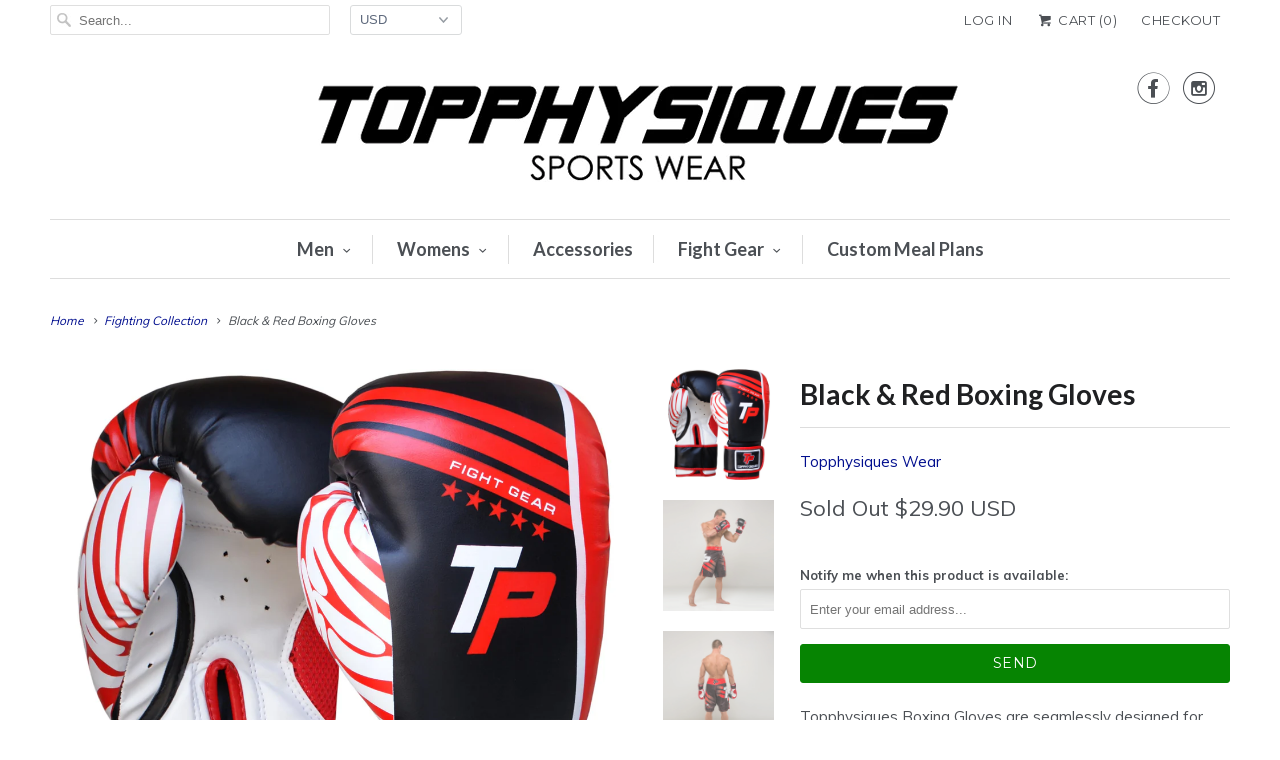

--- FILE ---
content_type: text/html; charset=utf-8
request_url: https://topphysiqueswear.com/collections/fighting-collection/products/black-red-boxing-gloves
body_size: 14342
content:
<!DOCTYPE html>
<!--[if lt IE 7 ]><html class="ie ie6" lang="en"> <![endif]-->
<!--[if IE 7 ]><html class="ie ie7" lang="en"> <![endif]-->
<!--[if IE 8 ]><html class="ie ie8" lang="en"> <![endif]-->
<!--[if IE 9 ]><html class="ie ie9" lang="en"> <![endif]-->
<!--[if (gte IE 10)|!(IE)]><!--><html lang="en"> <!--<![endif]-->
  <head>
    <link rel="shortcut icon" href="//topphysiqueswear.com/cdn/shop/t/5/assets/favicon.png?v=148696686967377531241476922268" type="image/png" />
    <meta charset="utf-8">
    <meta http-equiv="cleartype" content="on">
    <meta name="robots" content="index,follow">

    
    <title>Black &amp; Red Boxing Gloves - Topphysiques Wear</title>

    
      <meta name="description" content="Topphysiques Boxing Gloves are seamlessly designed for professional training. Made from high quality synthetic leather, the durability of these gloves are unmatchable. The mould used has the ability to disseminate the impact force of the contacting surface and perfectly absorb the shock. They are equipped with Velcro c" />
    

    <!-- Custom Fonts -->
    
      <link href="//fonts.googleapis.com/css?family=.|Montserrat:light,normal,bold|Lato:light,normal,bold|Lato:light,normal,bold|Droid+Serif:light,normal,bold|Montserrat:light,normal,bold|Muli:light,normal,bold" rel="stylesheet" type="text/css" />
    

    

<meta name="author" content="Topphysiques Wear">
<meta property="og:url" content="https://topphysiqueswear.com/products/black-red-boxing-gloves">
<meta property="og:site_name" content="Topphysiques Wear">


  <meta property="og:type" content="product">
  <meta property="og:title" content="Black &amp; Red Boxing Gloves">
  
    <meta property="og:image" content="http://topphysiqueswear.com/cdn/shop/products/black_red_02_copy_grande.jpg?v=1480078732">
    <meta property="og:image:secure_url" content="https://topphysiqueswear.com/cdn/shop/products/black_red_02_copy_grande.jpg?v=1480078732">
        
  
    <meta property="og:image" content="http://topphysiqueswear.com/cdn/shop/products/20161124_158_grande.jpg?v=1480078732">
    <meta property="og:image:secure_url" content="https://topphysiqueswear.com/cdn/shop/products/20161124_158_grande.jpg?v=1480078732">
        
  
    <meta property="og:image" content="http://topphysiqueswear.com/cdn/shop/products/20161124_159_grande.jpg?v=1480078732">
    <meta property="og:image:secure_url" content="https://topphysiqueswear.com/cdn/shop/products/20161124_159_grande.jpg?v=1480078732">
        
  
  <meta property="og:price:amount" content="29.90">
  <meta property="og:price:currency" content="USD">


  <meta property="og:description" content="Topphysiques Boxing Gloves are seamlessly designed for professional training. Made from high quality synthetic leather, the durability of these gloves are unmatchable. The mould used has the ability to disseminate the impact force of the contacting surface and perfectly absorb the shock. They are equipped with Velcro c">




<meta name="twitter:card" content="summary">

  <meta name="twitter:title" content="Black & Red Boxing Gloves">
  <meta name="twitter:description" content="Topphysiques Boxing Gloves are seamlessly designed for professional training. Made from high quality synthetic leather, the durability of these gloves are unmatchable.
The mould used has the ability to disseminate the impact force of the contacting surface and perfectly absorb the shock.
They are equipped with Velcro closing system that can be adjusted according to the need.
 *Does NOT include MMA Pants from the second and third photo.">
  <meta name="twitter:image" content="https://topphysiqueswear.com/cdn/shop/products/black_red_02_copy_medium.jpg?v=1480078732">
  <meta name="twitter:image:width" content="240">
  <meta name="twitter:image:height" content="240">


    
    
      <link rel="next" href="/collections/fighting-collection/products/black-red-tp-mma-shorts">
    

    <!-- Mobile Specific Metas -->
    <meta name="HandheldFriendly" content="True">
    <meta name="MobileOptimized" content="320">
    <meta name="viewport" content="width=device-width,initial-scale=1">
    <meta name="theme-color" content="#ffffff">

    <!-- Stylesheets for Responsive 5.2 -->
    <link href="//topphysiqueswear.com/cdn/shop/t/5/assets/styles.scss.css?v=3620949633467272541674766282" rel="stylesheet" type="text/css" media="all" />

    <!-- Icons -->
    <link rel="shortcut icon" type="image/x-icon" href="//topphysiqueswear.com/cdn/shop/t/5/assets/favicon.png?v=148696686967377531241476922268">
    <link rel="canonical" href="https://topphysiqueswear.com/products/black-red-boxing-gloves" />

    

    <script src="//topphysiqueswear.com/cdn/shop/t/5/assets/app.js?v=15890093149074365501470233280" type="text/javascript"></script>
    
    <script>window.performance && window.performance.mark && window.performance.mark('shopify.content_for_header.start');</script><meta id="shopify-digital-wallet" name="shopify-digital-wallet" content="/3483461/digital_wallets/dialog">
<meta name="shopify-checkout-api-token" content="52200f12bd5e58b4193907edf64ea8d1">
<meta id="in-context-paypal-metadata" data-shop-id="3483461" data-venmo-supported="false" data-environment="production" data-locale="en_US" data-paypal-v4="true" data-currency="USD">
<link rel="alternate" type="application/json+oembed" href="https://topphysiqueswear.com/products/black-red-boxing-gloves.oembed">
<script async="async" src="/checkouts/internal/preloads.js?locale=en-US"></script>
<script id="shopify-features" type="application/json">{"accessToken":"52200f12bd5e58b4193907edf64ea8d1","betas":["rich-media-storefront-analytics"],"domain":"topphysiqueswear.com","predictiveSearch":true,"shopId":3483461,"locale":"en"}</script>
<script>var Shopify = Shopify || {};
Shopify.shop = "topphysiques-wear.myshopify.com";
Shopify.locale = "en";
Shopify.currency = {"active":"USD","rate":"1.0"};
Shopify.country = "US";
Shopify.theme = {"name":"Responsive","id":66127429,"schema_name":null,"schema_version":null,"theme_store_id":304,"role":"main"};
Shopify.theme.handle = "null";
Shopify.theme.style = {"id":null,"handle":null};
Shopify.cdnHost = "topphysiqueswear.com/cdn";
Shopify.routes = Shopify.routes || {};
Shopify.routes.root = "/";</script>
<script type="module">!function(o){(o.Shopify=o.Shopify||{}).modules=!0}(window);</script>
<script>!function(o){function n(){var o=[];function n(){o.push(Array.prototype.slice.apply(arguments))}return n.q=o,n}var t=o.Shopify=o.Shopify||{};t.loadFeatures=n(),t.autoloadFeatures=n()}(window);</script>
<script id="shop-js-analytics" type="application/json">{"pageType":"product"}</script>
<script defer="defer" async type="module" src="//topphysiqueswear.com/cdn/shopifycloud/shop-js/modules/v2/client.init-shop-cart-sync_BApSsMSl.en.esm.js"></script>
<script defer="defer" async type="module" src="//topphysiqueswear.com/cdn/shopifycloud/shop-js/modules/v2/chunk.common_CBoos6YZ.esm.js"></script>
<script type="module">
  await import("//topphysiqueswear.com/cdn/shopifycloud/shop-js/modules/v2/client.init-shop-cart-sync_BApSsMSl.en.esm.js");
await import("//topphysiqueswear.com/cdn/shopifycloud/shop-js/modules/v2/chunk.common_CBoos6YZ.esm.js");

  window.Shopify.SignInWithShop?.initShopCartSync?.({"fedCMEnabled":true,"windoidEnabled":true});

</script>
<script id="__st">var __st={"a":3483461,"offset":3600,"reqid":"5d286ede-403f-400b-99f6-69a8f478262e-1768923823","pageurl":"topphysiqueswear.com\/collections\/fighting-collection\/products\/black-red-boxing-gloves","u":"49db70eb55db","p":"product","rtyp":"product","rid":8475403090};</script>
<script>window.ShopifyPaypalV4VisibilityTracking = true;</script>
<script id="captcha-bootstrap">!function(){'use strict';const t='contact',e='account',n='new_comment',o=[[t,t],['blogs',n],['comments',n],[t,'customer']],c=[[e,'customer_login'],[e,'guest_login'],[e,'recover_customer_password'],[e,'create_customer']],r=t=>t.map((([t,e])=>`form[action*='/${t}']:not([data-nocaptcha='true']) input[name='form_type'][value='${e}']`)).join(','),a=t=>()=>t?[...document.querySelectorAll(t)].map((t=>t.form)):[];function s(){const t=[...o],e=r(t);return a(e)}const i='password',u='form_key',d=['recaptcha-v3-token','g-recaptcha-response','h-captcha-response',i],f=()=>{try{return window.sessionStorage}catch{return}},m='__shopify_v',_=t=>t.elements[u];function p(t,e,n=!1){try{const o=window.sessionStorage,c=JSON.parse(o.getItem(e)),{data:r}=function(t){const{data:e,action:n}=t;return t[m]||n?{data:e,action:n}:{data:t,action:n}}(c);for(const[e,n]of Object.entries(r))t.elements[e]&&(t.elements[e].value=n);n&&o.removeItem(e)}catch(o){console.error('form repopulation failed',{error:o})}}const l='form_type',E='cptcha';function T(t){t.dataset[E]=!0}const w=window,h=w.document,L='Shopify',v='ce_forms',y='captcha';let A=!1;((t,e)=>{const n=(g='f06e6c50-85a8-45c8-87d0-21a2b65856fe',I='https://cdn.shopify.com/shopifycloud/storefront-forms-hcaptcha/ce_storefront_forms_captcha_hcaptcha.v1.5.2.iife.js',D={infoText:'Protected by hCaptcha',privacyText:'Privacy',termsText:'Terms'},(t,e,n)=>{const o=w[L][v],c=o.bindForm;if(c)return c(t,g,e,D).then(n);var r;o.q.push([[t,g,e,D],n]),r=I,A||(h.body.append(Object.assign(h.createElement('script'),{id:'captcha-provider',async:!0,src:r})),A=!0)});var g,I,D;w[L]=w[L]||{},w[L][v]=w[L][v]||{},w[L][v].q=[],w[L][y]=w[L][y]||{},w[L][y].protect=function(t,e){n(t,void 0,e),T(t)},Object.freeze(w[L][y]),function(t,e,n,w,h,L){const[v,y,A,g]=function(t,e,n){const i=e?o:[],u=t?c:[],d=[...i,...u],f=r(d),m=r(i),_=r(d.filter((([t,e])=>n.includes(e))));return[a(f),a(m),a(_),s()]}(w,h,L),I=t=>{const e=t.target;return e instanceof HTMLFormElement?e:e&&e.form},D=t=>v().includes(t);t.addEventListener('submit',(t=>{const e=I(t);if(!e)return;const n=D(e)&&!e.dataset.hcaptchaBound&&!e.dataset.recaptchaBound,o=_(e),c=g().includes(e)&&(!o||!o.value);(n||c)&&t.preventDefault(),c&&!n&&(function(t){try{if(!f())return;!function(t){const e=f();if(!e)return;const n=_(t);if(!n)return;const o=n.value;o&&e.removeItem(o)}(t);const e=Array.from(Array(32),(()=>Math.random().toString(36)[2])).join('');!function(t,e){_(t)||t.append(Object.assign(document.createElement('input'),{type:'hidden',name:u})),t.elements[u].value=e}(t,e),function(t,e){const n=f();if(!n)return;const o=[...t.querySelectorAll(`input[type='${i}']`)].map((({name:t})=>t)),c=[...d,...o],r={};for(const[a,s]of new FormData(t).entries())c.includes(a)||(r[a]=s);n.setItem(e,JSON.stringify({[m]:1,action:t.action,data:r}))}(t,e)}catch(e){console.error('failed to persist form',e)}}(e),e.submit())}));const S=(t,e)=>{t&&!t.dataset[E]&&(n(t,e.some((e=>e===t))),T(t))};for(const o of['focusin','change'])t.addEventListener(o,(t=>{const e=I(t);D(e)&&S(e,y())}));const B=e.get('form_key'),M=e.get(l),P=B&&M;t.addEventListener('DOMContentLoaded',(()=>{const t=y();if(P)for(const e of t)e.elements[l].value===M&&p(e,B);[...new Set([...A(),...v().filter((t=>'true'===t.dataset.shopifyCaptcha))])].forEach((e=>S(e,t)))}))}(h,new URLSearchParams(w.location.search),n,t,e,['guest_login'])})(!0,!0)}();</script>
<script integrity="sha256-4kQ18oKyAcykRKYeNunJcIwy7WH5gtpwJnB7kiuLZ1E=" data-source-attribution="shopify.loadfeatures" defer="defer" src="//topphysiqueswear.com/cdn/shopifycloud/storefront/assets/storefront/load_feature-a0a9edcb.js" crossorigin="anonymous"></script>
<script data-source-attribution="shopify.dynamic_checkout.dynamic.init">var Shopify=Shopify||{};Shopify.PaymentButton=Shopify.PaymentButton||{isStorefrontPortableWallets:!0,init:function(){window.Shopify.PaymentButton.init=function(){};var t=document.createElement("script");t.src="https://topphysiqueswear.com/cdn/shopifycloud/portable-wallets/latest/portable-wallets.en.js",t.type="module",document.head.appendChild(t)}};
</script>
<script data-source-attribution="shopify.dynamic_checkout.buyer_consent">
  function portableWalletsHideBuyerConsent(e){var t=document.getElementById("shopify-buyer-consent"),n=document.getElementById("shopify-subscription-policy-button");t&&n&&(t.classList.add("hidden"),t.setAttribute("aria-hidden","true"),n.removeEventListener("click",e))}function portableWalletsShowBuyerConsent(e){var t=document.getElementById("shopify-buyer-consent"),n=document.getElementById("shopify-subscription-policy-button");t&&n&&(t.classList.remove("hidden"),t.removeAttribute("aria-hidden"),n.addEventListener("click",e))}window.Shopify?.PaymentButton&&(window.Shopify.PaymentButton.hideBuyerConsent=portableWalletsHideBuyerConsent,window.Shopify.PaymentButton.showBuyerConsent=portableWalletsShowBuyerConsent);
</script>
<script data-source-attribution="shopify.dynamic_checkout.cart.bootstrap">document.addEventListener("DOMContentLoaded",(function(){function t(){return document.querySelector("shopify-accelerated-checkout-cart, shopify-accelerated-checkout")}if(t())Shopify.PaymentButton.init();else{new MutationObserver((function(e,n){t()&&(Shopify.PaymentButton.init(),n.disconnect())})).observe(document.body,{childList:!0,subtree:!0})}}));
</script>
<link id="shopify-accelerated-checkout-styles" rel="stylesheet" media="screen" href="https://topphysiqueswear.com/cdn/shopifycloud/portable-wallets/latest/accelerated-checkout-backwards-compat.css" crossorigin="anonymous">
<style id="shopify-accelerated-checkout-cart">
        #shopify-buyer-consent {
  margin-top: 1em;
  display: inline-block;
  width: 100%;
}

#shopify-buyer-consent.hidden {
  display: none;
}

#shopify-subscription-policy-button {
  background: none;
  border: none;
  padding: 0;
  text-decoration: underline;
  font-size: inherit;
  cursor: pointer;
}

#shopify-subscription-policy-button::before {
  box-shadow: none;
}

      </style>

<script>window.performance && window.performance.mark && window.performance.mark('shopify.content_for_header.end');</script>
  <link href="https://monorail-edge.shopifysvc.com" rel="dns-prefetch">
<script>(function(){if ("sendBeacon" in navigator && "performance" in window) {try {var session_token_from_headers = performance.getEntriesByType('navigation')[0].serverTiming.find(x => x.name == '_s').description;} catch {var session_token_from_headers = undefined;}var session_cookie_matches = document.cookie.match(/_shopify_s=([^;]*)/);var session_token_from_cookie = session_cookie_matches && session_cookie_matches.length === 2 ? session_cookie_matches[1] : "";var session_token = session_token_from_headers || session_token_from_cookie || "";function handle_abandonment_event(e) {var entries = performance.getEntries().filter(function(entry) {return /monorail-edge.shopifysvc.com/.test(entry.name);});if (!window.abandonment_tracked && entries.length === 0) {window.abandonment_tracked = true;var currentMs = Date.now();var navigation_start = performance.timing.navigationStart;var payload = {shop_id: 3483461,url: window.location.href,navigation_start,duration: currentMs - navigation_start,session_token,page_type: "product"};window.navigator.sendBeacon("https://monorail-edge.shopifysvc.com/v1/produce", JSON.stringify({schema_id: "online_store_buyer_site_abandonment/1.1",payload: payload,metadata: {event_created_at_ms: currentMs,event_sent_at_ms: currentMs}}));}}window.addEventListener('pagehide', handle_abandonment_event);}}());</script>
<script id="web-pixels-manager-setup">(function e(e,d,r,n,o){if(void 0===o&&(o={}),!Boolean(null===(a=null===(i=window.Shopify)||void 0===i?void 0:i.analytics)||void 0===a?void 0:a.replayQueue)){var i,a;window.Shopify=window.Shopify||{};var t=window.Shopify;t.analytics=t.analytics||{};var s=t.analytics;s.replayQueue=[],s.publish=function(e,d,r){return s.replayQueue.push([e,d,r]),!0};try{self.performance.mark("wpm:start")}catch(e){}var l=function(){var e={modern:/Edge?\/(1{2}[4-9]|1[2-9]\d|[2-9]\d{2}|\d{4,})\.\d+(\.\d+|)|Firefox\/(1{2}[4-9]|1[2-9]\d|[2-9]\d{2}|\d{4,})\.\d+(\.\d+|)|Chrom(ium|e)\/(9{2}|\d{3,})\.\d+(\.\d+|)|(Maci|X1{2}).+ Version\/(15\.\d+|(1[6-9]|[2-9]\d|\d{3,})\.\d+)([,.]\d+|)( \(\w+\)|)( Mobile\/\w+|) Safari\/|Chrome.+OPR\/(9{2}|\d{3,})\.\d+\.\d+|(CPU[ +]OS|iPhone[ +]OS|CPU[ +]iPhone|CPU IPhone OS|CPU iPad OS)[ +]+(15[._]\d+|(1[6-9]|[2-9]\d|\d{3,})[._]\d+)([._]\d+|)|Android:?[ /-](13[3-9]|1[4-9]\d|[2-9]\d{2}|\d{4,})(\.\d+|)(\.\d+|)|Android.+Firefox\/(13[5-9]|1[4-9]\d|[2-9]\d{2}|\d{4,})\.\d+(\.\d+|)|Android.+Chrom(ium|e)\/(13[3-9]|1[4-9]\d|[2-9]\d{2}|\d{4,})\.\d+(\.\d+|)|SamsungBrowser\/([2-9]\d|\d{3,})\.\d+/,legacy:/Edge?\/(1[6-9]|[2-9]\d|\d{3,})\.\d+(\.\d+|)|Firefox\/(5[4-9]|[6-9]\d|\d{3,})\.\d+(\.\d+|)|Chrom(ium|e)\/(5[1-9]|[6-9]\d|\d{3,})\.\d+(\.\d+|)([\d.]+$|.*Safari\/(?![\d.]+ Edge\/[\d.]+$))|(Maci|X1{2}).+ Version\/(10\.\d+|(1[1-9]|[2-9]\d|\d{3,})\.\d+)([,.]\d+|)( \(\w+\)|)( Mobile\/\w+|) Safari\/|Chrome.+OPR\/(3[89]|[4-9]\d|\d{3,})\.\d+\.\d+|(CPU[ +]OS|iPhone[ +]OS|CPU[ +]iPhone|CPU IPhone OS|CPU iPad OS)[ +]+(10[._]\d+|(1[1-9]|[2-9]\d|\d{3,})[._]\d+)([._]\d+|)|Android:?[ /-](13[3-9]|1[4-9]\d|[2-9]\d{2}|\d{4,})(\.\d+|)(\.\d+|)|Mobile Safari.+OPR\/([89]\d|\d{3,})\.\d+\.\d+|Android.+Firefox\/(13[5-9]|1[4-9]\d|[2-9]\d{2}|\d{4,})\.\d+(\.\d+|)|Android.+Chrom(ium|e)\/(13[3-9]|1[4-9]\d|[2-9]\d{2}|\d{4,})\.\d+(\.\d+|)|Android.+(UC? ?Browser|UCWEB|U3)[ /]?(15\.([5-9]|\d{2,})|(1[6-9]|[2-9]\d|\d{3,})\.\d+)\.\d+|SamsungBrowser\/(5\.\d+|([6-9]|\d{2,})\.\d+)|Android.+MQ{2}Browser\/(14(\.(9|\d{2,})|)|(1[5-9]|[2-9]\d|\d{3,})(\.\d+|))(\.\d+|)|K[Aa][Ii]OS\/(3\.\d+|([4-9]|\d{2,})\.\d+)(\.\d+|)/},d=e.modern,r=e.legacy,n=navigator.userAgent;return n.match(d)?"modern":n.match(r)?"legacy":"unknown"}(),u="modern"===l?"modern":"legacy",c=(null!=n?n:{modern:"",legacy:""})[u],f=function(e){return[e.baseUrl,"/wpm","/b",e.hashVersion,"modern"===e.buildTarget?"m":"l",".js"].join("")}({baseUrl:d,hashVersion:r,buildTarget:u}),m=function(e){var d=e.version,r=e.bundleTarget,n=e.surface,o=e.pageUrl,i=e.monorailEndpoint;return{emit:function(e){var a=e.status,t=e.errorMsg,s=(new Date).getTime(),l=JSON.stringify({metadata:{event_sent_at_ms:s},events:[{schema_id:"web_pixels_manager_load/3.1",payload:{version:d,bundle_target:r,page_url:o,status:a,surface:n,error_msg:t},metadata:{event_created_at_ms:s}}]});if(!i)return console&&console.warn&&console.warn("[Web Pixels Manager] No Monorail endpoint provided, skipping logging."),!1;try{return self.navigator.sendBeacon.bind(self.navigator)(i,l)}catch(e){}var u=new XMLHttpRequest;try{return u.open("POST",i,!0),u.setRequestHeader("Content-Type","text/plain"),u.send(l),!0}catch(e){return console&&console.warn&&console.warn("[Web Pixels Manager] Got an unhandled error while logging to Monorail."),!1}}}}({version:r,bundleTarget:l,surface:e.surface,pageUrl:self.location.href,monorailEndpoint:e.monorailEndpoint});try{o.browserTarget=l,function(e){var d=e.src,r=e.async,n=void 0===r||r,o=e.onload,i=e.onerror,a=e.sri,t=e.scriptDataAttributes,s=void 0===t?{}:t,l=document.createElement("script"),u=document.querySelector("head"),c=document.querySelector("body");if(l.async=n,l.src=d,a&&(l.integrity=a,l.crossOrigin="anonymous"),s)for(var f in s)if(Object.prototype.hasOwnProperty.call(s,f))try{l.dataset[f]=s[f]}catch(e){}if(o&&l.addEventListener("load",o),i&&l.addEventListener("error",i),u)u.appendChild(l);else{if(!c)throw new Error("Did not find a head or body element to append the script");c.appendChild(l)}}({src:f,async:!0,onload:function(){if(!function(){var e,d;return Boolean(null===(d=null===(e=window.Shopify)||void 0===e?void 0:e.analytics)||void 0===d?void 0:d.initialized)}()){var d=window.webPixelsManager.init(e)||void 0;if(d){var r=window.Shopify.analytics;r.replayQueue.forEach((function(e){var r=e[0],n=e[1],o=e[2];d.publishCustomEvent(r,n,o)})),r.replayQueue=[],r.publish=d.publishCustomEvent,r.visitor=d.visitor,r.initialized=!0}}},onerror:function(){return m.emit({status:"failed",errorMsg:"".concat(f," has failed to load")})},sri:function(e){var d=/^sha384-[A-Za-z0-9+/=]+$/;return"string"==typeof e&&d.test(e)}(c)?c:"",scriptDataAttributes:o}),m.emit({status:"loading"})}catch(e){m.emit({status:"failed",errorMsg:(null==e?void 0:e.message)||"Unknown error"})}}})({shopId: 3483461,storefrontBaseUrl: "https://topphysiqueswear.com",extensionsBaseUrl: "https://extensions.shopifycdn.com/cdn/shopifycloud/web-pixels-manager",monorailEndpoint: "https://monorail-edge.shopifysvc.com/unstable/produce_batch",surface: "storefront-renderer",enabledBetaFlags: ["2dca8a86"],webPixelsConfigList: [{"id":"156172627","eventPayloadVersion":"v1","runtimeContext":"LAX","scriptVersion":"1","type":"CUSTOM","privacyPurposes":["MARKETING"],"name":"Meta pixel (migrated)"},{"id":"168624467","eventPayloadVersion":"v1","runtimeContext":"LAX","scriptVersion":"1","type":"CUSTOM","privacyPurposes":["ANALYTICS"],"name":"Google Analytics tag (migrated)"},{"id":"shopify-app-pixel","configuration":"{}","eventPayloadVersion":"v1","runtimeContext":"STRICT","scriptVersion":"0450","apiClientId":"shopify-pixel","type":"APP","privacyPurposes":["ANALYTICS","MARKETING"]},{"id":"shopify-custom-pixel","eventPayloadVersion":"v1","runtimeContext":"LAX","scriptVersion":"0450","apiClientId":"shopify-pixel","type":"CUSTOM","privacyPurposes":["ANALYTICS","MARKETING"]}],isMerchantRequest: false,initData: {"shop":{"name":"Topphysiques Wear","paymentSettings":{"currencyCode":"USD"},"myshopifyDomain":"topphysiques-wear.myshopify.com","countryCode":"ES","storefrontUrl":"https:\/\/topphysiqueswear.com"},"customer":null,"cart":null,"checkout":null,"productVariants":[{"price":{"amount":29.9,"currencyCode":"USD"},"product":{"title":"Black \u0026 Red Boxing Gloves","vendor":"Topphysiques Wear","id":"8475403090","untranslatedTitle":"Black \u0026 Red Boxing Gloves","url":"\/products\/black-red-boxing-gloves","type":"Boxing Gloves"},"id":"28099762386","image":{"src":"\/\/topphysiqueswear.com\/cdn\/shop\/products\/black_red_02_copy.jpg?v=1480078732"},"sku":"11300-10oz","title":"10oz","untranslatedTitle":"10oz"},{"price":{"amount":29.9,"currencyCode":"USD"},"product":{"title":"Black \u0026 Red Boxing Gloves","vendor":"Topphysiques Wear","id":"8475403090","untranslatedTitle":"Black \u0026 Red Boxing Gloves","url":"\/products\/black-red-boxing-gloves","type":"Boxing Gloves"},"id":"28099762450","image":{"src":"\/\/topphysiqueswear.com\/cdn\/shop\/products\/black_red_02_copy.jpg?v=1480078732"},"sku":"11300-12oz","title":"12oz","untranslatedTitle":"12oz"},{"price":{"amount":29.9,"currencyCode":"USD"},"product":{"title":"Black \u0026 Red Boxing Gloves","vendor":"Topphysiques Wear","id":"8475403090","untranslatedTitle":"Black \u0026 Red Boxing Gloves","url":"\/products\/black-red-boxing-gloves","type":"Boxing Gloves"},"id":"28099762514","image":{"src":"\/\/topphysiqueswear.com\/cdn\/shop\/products\/black_red_02_copy.jpg?v=1480078732"},"sku":"11300-14oz","title":"14oz","untranslatedTitle":"14oz"},{"price":{"amount":29.9,"currencyCode":"USD"},"product":{"title":"Black \u0026 Red Boxing Gloves","vendor":"Topphysiques Wear","id":"8475403090","untranslatedTitle":"Black \u0026 Red Boxing Gloves","url":"\/products\/black-red-boxing-gloves","type":"Boxing Gloves"},"id":"28099762578","image":{"src":"\/\/topphysiqueswear.com\/cdn\/shop\/products\/black_red_02_copy.jpg?v=1480078732"},"sku":"11300-16oz","title":"16oz","untranslatedTitle":"16oz"}],"purchasingCompany":null},},"https://topphysiqueswear.com/cdn","fcfee988w5aeb613cpc8e4bc33m6693e112",{"modern":"","legacy":""},{"shopId":"3483461","storefrontBaseUrl":"https:\/\/topphysiqueswear.com","extensionBaseUrl":"https:\/\/extensions.shopifycdn.com\/cdn\/shopifycloud\/web-pixels-manager","surface":"storefront-renderer","enabledBetaFlags":"[\"2dca8a86\"]","isMerchantRequest":"false","hashVersion":"fcfee988w5aeb613cpc8e4bc33m6693e112","publish":"custom","events":"[[\"page_viewed\",{}],[\"product_viewed\",{\"productVariant\":{\"price\":{\"amount\":29.9,\"currencyCode\":\"USD\"},\"product\":{\"title\":\"Black \u0026 Red Boxing Gloves\",\"vendor\":\"Topphysiques Wear\",\"id\":\"8475403090\",\"untranslatedTitle\":\"Black \u0026 Red Boxing Gloves\",\"url\":\"\/products\/black-red-boxing-gloves\",\"type\":\"Boxing Gloves\"},\"id\":\"28099762386\",\"image\":{\"src\":\"\/\/topphysiqueswear.com\/cdn\/shop\/products\/black_red_02_copy.jpg?v=1480078732\"},\"sku\":\"11300-10oz\",\"title\":\"10oz\",\"untranslatedTitle\":\"10oz\"}}]]"});</script><script>
  window.ShopifyAnalytics = window.ShopifyAnalytics || {};
  window.ShopifyAnalytics.meta = window.ShopifyAnalytics.meta || {};
  window.ShopifyAnalytics.meta.currency = 'USD';
  var meta = {"product":{"id":8475403090,"gid":"gid:\/\/shopify\/Product\/8475403090","vendor":"Topphysiques Wear","type":"Boxing Gloves","handle":"black-red-boxing-gloves","variants":[{"id":28099762386,"price":2990,"name":"Black \u0026 Red Boxing Gloves - 10oz","public_title":"10oz","sku":"11300-10oz"},{"id":28099762450,"price":2990,"name":"Black \u0026 Red Boxing Gloves - 12oz","public_title":"12oz","sku":"11300-12oz"},{"id":28099762514,"price":2990,"name":"Black \u0026 Red Boxing Gloves - 14oz","public_title":"14oz","sku":"11300-14oz"},{"id":28099762578,"price":2990,"name":"Black \u0026 Red Boxing Gloves - 16oz","public_title":"16oz","sku":"11300-16oz"}],"remote":false},"page":{"pageType":"product","resourceType":"product","resourceId":8475403090,"requestId":"5d286ede-403f-400b-99f6-69a8f478262e-1768923823"}};
  for (var attr in meta) {
    window.ShopifyAnalytics.meta[attr] = meta[attr];
  }
</script>
<script class="analytics">
  (function () {
    var customDocumentWrite = function(content) {
      var jquery = null;

      if (window.jQuery) {
        jquery = window.jQuery;
      } else if (window.Checkout && window.Checkout.$) {
        jquery = window.Checkout.$;
      }

      if (jquery) {
        jquery('body').append(content);
      }
    };

    var hasLoggedConversion = function(token) {
      if (token) {
        return document.cookie.indexOf('loggedConversion=' + token) !== -1;
      }
      return false;
    }

    var setCookieIfConversion = function(token) {
      if (token) {
        var twoMonthsFromNow = new Date(Date.now());
        twoMonthsFromNow.setMonth(twoMonthsFromNow.getMonth() + 2);

        document.cookie = 'loggedConversion=' + token + '; expires=' + twoMonthsFromNow;
      }
    }

    var trekkie = window.ShopifyAnalytics.lib = window.trekkie = window.trekkie || [];
    if (trekkie.integrations) {
      return;
    }
    trekkie.methods = [
      'identify',
      'page',
      'ready',
      'track',
      'trackForm',
      'trackLink'
    ];
    trekkie.factory = function(method) {
      return function() {
        var args = Array.prototype.slice.call(arguments);
        args.unshift(method);
        trekkie.push(args);
        return trekkie;
      };
    };
    for (var i = 0; i < trekkie.methods.length; i++) {
      var key = trekkie.methods[i];
      trekkie[key] = trekkie.factory(key);
    }
    trekkie.load = function(config) {
      trekkie.config = config || {};
      trekkie.config.initialDocumentCookie = document.cookie;
      var first = document.getElementsByTagName('script')[0];
      var script = document.createElement('script');
      script.type = 'text/javascript';
      script.onerror = function(e) {
        var scriptFallback = document.createElement('script');
        scriptFallback.type = 'text/javascript';
        scriptFallback.onerror = function(error) {
                var Monorail = {
      produce: function produce(monorailDomain, schemaId, payload) {
        var currentMs = new Date().getTime();
        var event = {
          schema_id: schemaId,
          payload: payload,
          metadata: {
            event_created_at_ms: currentMs,
            event_sent_at_ms: currentMs
          }
        };
        return Monorail.sendRequest("https://" + monorailDomain + "/v1/produce", JSON.stringify(event));
      },
      sendRequest: function sendRequest(endpointUrl, payload) {
        // Try the sendBeacon API
        if (window && window.navigator && typeof window.navigator.sendBeacon === 'function' && typeof window.Blob === 'function' && !Monorail.isIos12()) {
          var blobData = new window.Blob([payload], {
            type: 'text/plain'
          });

          if (window.navigator.sendBeacon(endpointUrl, blobData)) {
            return true;
          } // sendBeacon was not successful

        } // XHR beacon

        var xhr = new XMLHttpRequest();

        try {
          xhr.open('POST', endpointUrl);
          xhr.setRequestHeader('Content-Type', 'text/plain');
          xhr.send(payload);
        } catch (e) {
          console.log(e);
        }

        return false;
      },
      isIos12: function isIos12() {
        return window.navigator.userAgent.lastIndexOf('iPhone; CPU iPhone OS 12_') !== -1 || window.navigator.userAgent.lastIndexOf('iPad; CPU OS 12_') !== -1;
      }
    };
    Monorail.produce('monorail-edge.shopifysvc.com',
      'trekkie_storefront_load_errors/1.1',
      {shop_id: 3483461,
      theme_id: 66127429,
      app_name: "storefront",
      context_url: window.location.href,
      source_url: "//topphysiqueswear.com/cdn/s/trekkie.storefront.cd680fe47e6c39ca5d5df5f0a32d569bc48c0f27.min.js"});

        };
        scriptFallback.async = true;
        scriptFallback.src = '//topphysiqueswear.com/cdn/s/trekkie.storefront.cd680fe47e6c39ca5d5df5f0a32d569bc48c0f27.min.js';
        first.parentNode.insertBefore(scriptFallback, first);
      };
      script.async = true;
      script.src = '//topphysiqueswear.com/cdn/s/trekkie.storefront.cd680fe47e6c39ca5d5df5f0a32d569bc48c0f27.min.js';
      first.parentNode.insertBefore(script, first);
    };
    trekkie.load(
      {"Trekkie":{"appName":"storefront","development":false,"defaultAttributes":{"shopId":3483461,"isMerchantRequest":null,"themeId":66127429,"themeCityHash":"10388588440107866436","contentLanguage":"en","currency":"USD","eventMetadataId":"0b8b84e6-1c33-4a35-ad4f-d1e6d44e7621"},"isServerSideCookieWritingEnabled":true,"monorailRegion":"shop_domain","enabledBetaFlags":["65f19447"]},"Session Attribution":{},"S2S":{"facebookCapiEnabled":false,"source":"trekkie-storefront-renderer","apiClientId":580111}}
    );

    var loaded = false;
    trekkie.ready(function() {
      if (loaded) return;
      loaded = true;

      window.ShopifyAnalytics.lib = window.trekkie;

      var originalDocumentWrite = document.write;
      document.write = customDocumentWrite;
      try { window.ShopifyAnalytics.merchantGoogleAnalytics.call(this); } catch(error) {};
      document.write = originalDocumentWrite;

      window.ShopifyAnalytics.lib.page(null,{"pageType":"product","resourceType":"product","resourceId":8475403090,"requestId":"5d286ede-403f-400b-99f6-69a8f478262e-1768923823","shopifyEmitted":true});

      var match = window.location.pathname.match(/checkouts\/(.+)\/(thank_you|post_purchase)/)
      var token = match? match[1]: undefined;
      if (!hasLoggedConversion(token)) {
        setCookieIfConversion(token);
        window.ShopifyAnalytics.lib.track("Viewed Product",{"currency":"USD","variantId":28099762386,"productId":8475403090,"productGid":"gid:\/\/shopify\/Product\/8475403090","name":"Black \u0026 Red Boxing Gloves - 10oz","price":"29.90","sku":"11300-10oz","brand":"Topphysiques Wear","variant":"10oz","category":"Boxing Gloves","nonInteraction":true,"remote":false},undefined,undefined,{"shopifyEmitted":true});
      window.ShopifyAnalytics.lib.track("monorail:\/\/trekkie_storefront_viewed_product\/1.1",{"currency":"USD","variantId":28099762386,"productId":8475403090,"productGid":"gid:\/\/shopify\/Product\/8475403090","name":"Black \u0026 Red Boxing Gloves - 10oz","price":"29.90","sku":"11300-10oz","brand":"Topphysiques Wear","variant":"10oz","category":"Boxing Gloves","nonInteraction":true,"remote":false,"referer":"https:\/\/topphysiqueswear.com\/collections\/fighting-collection\/products\/black-red-boxing-gloves"});
      }
    });


        var eventsListenerScript = document.createElement('script');
        eventsListenerScript.async = true;
        eventsListenerScript.src = "//topphysiqueswear.com/cdn/shopifycloud/storefront/assets/shop_events_listener-3da45d37.js";
        document.getElementsByTagName('head')[0].appendChild(eventsListenerScript);

})();</script>
  <script>
  if (!window.ga || (window.ga && typeof window.ga !== 'function')) {
    window.ga = function ga() {
      (window.ga.q = window.ga.q || []).push(arguments);
      if (window.Shopify && window.Shopify.analytics && typeof window.Shopify.analytics.publish === 'function') {
        window.Shopify.analytics.publish("ga_stub_called", {}, {sendTo: "google_osp_migration"});
      }
      console.error("Shopify's Google Analytics stub called with:", Array.from(arguments), "\nSee https://help.shopify.com/manual/promoting-marketing/pixels/pixel-migration#google for more information.");
    };
    if (window.Shopify && window.Shopify.analytics && typeof window.Shopify.analytics.publish === 'function') {
      window.Shopify.analytics.publish("ga_stub_initialized", {}, {sendTo: "google_osp_migration"});
    }
  }
</script>
<script
  defer
  src="https://topphysiqueswear.com/cdn/shopifycloud/perf-kit/shopify-perf-kit-3.0.4.min.js"
  data-application="storefront-renderer"
  data-shop-id="3483461"
  data-render-region="gcp-us-east1"
  data-page-type="product"
  data-theme-instance-id="66127429"
  data-theme-name=""
  data-theme-version=""
  data-monorail-region="shop_domain"
  data-resource-timing-sampling-rate="10"
  data-shs="true"
  data-shs-beacon="true"
  data-shs-export-with-fetch="true"
  data-shs-logs-sample-rate="1"
  data-shs-beacon-endpoint="https://topphysiqueswear.com/api/collect"
></script>
</head>
  <body class="product">
    <div class="top_bar">
      <div class="container">
        
          <div class="four columns top_bar_search">
            <form class="search" action="/search">
              
                <input type="hidden" name="type" value="product" />
              
              <input type="text" name="q" class="search_box" placeholder="Search..." value="" autocapitalize="off" autocomplete="off" autocorrect="off" />
            </form>
          </div>
        

        
          <div class="four columns currencies-switcher mobile_hidden">
            <select id="currencies" class="currencies " name="currencies">
  
  
  <option value="USD" selected="selected">USD</option>
  
    
  
    
    <option value="CAD">CAD</option>
    
  
    
    <option value="INR">INR</option>
    
  
    
    <option value="GBP">GBP</option>
    
  
    
    <option value="AUD">AUD</option>
    
  
    
    <option value="EUR">EUR</option>
    
  
    
    <option value="JPY">JPY</option>
    
  
</select>
          </div>
        

        <div class="columns eight">
          <ul>
            

            
              
                <li>
                  <a href="/account/login" id="customer_login_link">Log in</a>
                </li>
              
            

            <li>
              <a href="/cart" class="cart_button"><span class="icon-cart"></span> Cart (<span class="cart_count">0</span>)</a>
            </li>
            <li>
              
                <a href="/cart" class="checkout">Checkout</a>
              
            </li>
          </ul>
        </div>
      </div>
    </div>

    <div class="container content">
      <div class="sixteen columns logo">
        
          <div class="header_icons">
            


  <a href="https://www.facebook.com/TopPhysiques/" title="Topphysiques Wear on Facebook" class="ss-icon" rel="me" target="_blank">
    &#xF610;
  </a>              













  <a href="https://instagram.com/topphysiqueswear" title="Topphysiques Wear on Instagram" class="ss-icon" rel="me" target="_blank"> 
    &#xF641;
  </a>              







          </div>
        

        <a href="https://topphysiqueswear.com" title="Topphysiques Wear">
          
            <img src="//topphysiqueswear.com/cdn/shop/t/5/assets/logo.png?v=131339857782474225601470184165" alt="Topphysiques Wear" />
          
        </a>
      </div>

      <div class="sixteen columns clearfix">
        <div id="mobile_nav">
          
            <div class="mobile_currency">
              <select id="currencies" class="currencies " name="currencies">
  
  
  <option value="USD" selected="selected">USD</option>
  
    
  
    
    <option value="CAD">CAD</option>
    
  
    
    <option value="INR">INR</option>
    
  
    
    <option value="GBP">GBP</option>
    
  
    
    <option value="AUD">AUD</option>
    
  
    
    <option value="EUR">EUR</option>
    
  
    
    <option value="JPY">JPY</option>
    
  
</select>
            </div>
          
        </div>
        <div id="nav">
          <ul id="menu">
            
              
                <li class="dropdown"><a href="/"  >Men<span class="icon-down-arrow arrow"></span></a>
                  <ul class="animated fadeIn">
                    
                      
                        <li><a href="/collections/mens-t-shirts">T-Shirts</a></li>
                      
                    
                      
                        <li><a href="/collections/mens-tanks">Tanks</a></li>
                      
                    
                      
                        <li><a href="/collections/mens-stringers">Stringers</a></li>
                      
                    
                      
                        <li><a href="/collections/mens-shorts-bottoms">Shorts & Bottoms</a></li>
                      
                    
                      
                        <li><a href="/collections/mens-hoodies-jackets">Hoodies & Jackets</a></li>
                      
                    
                      
                        <li><a href="/collections/all-men-products">All Products</a></li>
                      
                    
                  </ul>
                </li>
              
            
              
                <li class="dropdown"><a href="/"  >Womens<span class="icon-down-arrow arrow"></span></a>
                  <ul class="animated fadeIn">
                    
                      
                        <li><a href="/collections/womens-tops">Tops</a></li>
                      
                    
                      
                        <li><a href="/collections/womens-bottoms">Bottoms</a></li>
                      
                    
                  </ul>
                </li>
              
            
              
                <li><a href="/collections/accessories-1" >Accessories</a></li>
              
            
              
                <li class="dropdown"><a href="/"  >Fight Gear<span class="icon-down-arrow arrow"></span></a>
                  <ul class="animated fadeIn">
                    
                      
                        <li><a href="/collections/fight-gloves">Boxing Gloves</a></li>
                      
                    
                      
                        <li><a href="/collections/fight-mma-pants">MMA Pants</a></li>
                      
                    
                      
                        <li><a href="/collections/fight-compression-pants">Compression Pants</a></li>
                      
                    
                      
                        <li><a href="/collections/fight-protection">Protection</a></li>
                      
                    
                      
                        <li><a href="/collections/fighting-accessories">Fight Accessories</a></li>
                      
                    
                  </ul>
                </li>
              
            
              
                <li><a href="https://topphysiques.com/custom-meal-plans/" >Custom Meal Plans</a></li>
              
            
          </ul>
        </div>
      </div>

      

      
        
  <div class="sixteen columns">
    <div class="breadcrumb breadcrumb_text product_breadcrumb" itemscope itemtype="http://schema.org/BreadcrumbList">
      <span itemprop="itemListElement" itemscope itemtype="http://schema.org/ListItem"><a href="https://topphysiqueswear.com" title="Topphysiques Wear" itemprop="item"><span itemprop="name">Home</span></a></span>
      <span class="icon-right-arrow"></span>
      <span itemprop="itemListElement" itemscope itemtype="http://schema.org/ListItem">
        
          <a href="/collections/fighting-collection" title="Fighting Collection" itemprop="item"><span itemprop="name">Fighting Collection</span></a>
        
      </span>
      <span class="icon-right-arrow"></span>
      Black & Red Boxing Gloves
    </div>
  </div>


<div class="sixteen columns product-8475403090" itemscope itemtype="http://schema.org/Product">
	 <div class="section product_section clearfix" >

    
      <div class="flexslider-container ten columns alpha">
        
<div class="flexslider product_gallery product-8475403090-gallery product_slider ">
  <ul class="slides">
    
      <li data-thumb="//topphysiqueswear.com/cdn/shop/products/black_red_02_copy_1024x1024.jpg?v=1480078732" data-title="Black &amp; Red Boxing Gloves">
        
          <a href="//topphysiqueswear.com/cdn/shop/products/black_red_02_copy.jpg?v=1480078732" class="fancybox" data-fancybox-group="8475403090" title="Black &amp; Red Boxing Gloves">
            <img  alt="Black &amp; Red Boxing Gloves"
                  
                  class="lazyload transition-in cloudzoom featured_image"
                  data-sizes="auto"
                  data-src="//topphysiqueswear.com/cdn/shop/products/black_red_02_copy_1024x1024.jpg?v=1480078732"
                  data-srcset=" //topphysiqueswear.com/cdn/shop/products/black_red_02_copy_grande.jpg?v=1480078732 600w,
                                //topphysiqueswear.com/cdn/shop/products/black_red_02_copy_1024x1024.jpg?v=1480078732 1024w"
                  data-image-id="17333012242"
                  data-index="0"
                  data-cloudzoom="zoomImage: '//topphysiqueswear.com/cdn/shop/products/black_red_02_copy.jpg?v=1480078732', tintColor: '#ffffff', zoomPosition: 'inside', zoomOffsetX: 0, touchStartDelay: 250"
                   />
          </a>
        
      </li>
    
      <li data-thumb="//topphysiqueswear.com/cdn/shop/products/20161124_158_1024x1024.jpg?v=1480078732" data-title="Black &amp; Red Boxing Gloves">
        
          <a href="//topphysiqueswear.com/cdn/shop/products/20161124_158.jpg?v=1480078732" class="fancybox" data-fancybox-group="8475403090" title="Black &amp; Red Boxing Gloves">
            <img  alt="Black &amp; Red Boxing Gloves"
                  
                  class="lazyload transition-in cloudzoom "
                  data-sizes="auto"
                  data-src="//topphysiqueswear.com/cdn/shop/products/20161124_158_1024x1024.jpg?v=1480078732"
                  data-srcset=" //topphysiqueswear.com/cdn/shop/products/20161124_158_grande.jpg?v=1480078732 600w,
                                //topphysiqueswear.com/cdn/shop/products/20161124_158_1024x1024.jpg?v=1480078732 1024w"
                  data-image-id="17472269138"
                  data-index="1"
                  data-cloudzoom="zoomImage: '//topphysiqueswear.com/cdn/shop/products/20161124_158.jpg?v=1480078732', tintColor: '#ffffff', zoomPosition: 'inside', zoomOffsetX: 0, touchStartDelay: 250"
                   />
          </a>
        
      </li>
    
      <li data-thumb="//topphysiqueswear.com/cdn/shop/products/20161124_159_1024x1024.jpg?v=1480078732" data-title="Black &amp; Red Boxing Gloves">
        
          <a href="//topphysiqueswear.com/cdn/shop/products/20161124_159.jpg?v=1480078732" class="fancybox" data-fancybox-group="8475403090" title="Black &amp; Red Boxing Gloves">
            <img  alt="Black &amp; Red Boxing Gloves"
                  
                  class="lazyload transition-in cloudzoom "
                  data-sizes="auto"
                  data-src="//topphysiqueswear.com/cdn/shop/products/20161124_159_1024x1024.jpg?v=1480078732"
                  data-srcset=" //topphysiqueswear.com/cdn/shop/products/20161124_159_grande.jpg?v=1480078732 600w,
                                //topphysiqueswear.com/cdn/shop/products/20161124_159_1024x1024.jpg?v=1480078732 1024w"
                  data-image-id="17472322514"
                  data-index="2"
                  data-cloudzoom="zoomImage: '//topphysiqueswear.com/cdn/shop/products/20161124_159.jpg?v=1480078732', tintColor: '#ffffff', zoomPosition: 'inside', zoomOffsetX: 0, touchStartDelay: 250"
                   />
          </a>
        
      </li>
    
      <li data-thumb="//topphysiqueswear.com/cdn/shop/products/black_red_01_copy_1024x1024.jpg?v=1480078732" data-title="Black &amp; Red Boxing Gloves">
        
          <a href="//topphysiqueswear.com/cdn/shop/products/black_red_01_copy.jpg?v=1480078732" class="fancybox" data-fancybox-group="8475403090" title="Black &amp; Red Boxing Gloves">
            <img  alt="Black &amp; Red Boxing Gloves"
                  
                  class="lazyload transition-in cloudzoom "
                  data-sizes="auto"
                  data-src="//topphysiqueswear.com/cdn/shop/products/black_red_01_copy_1024x1024.jpg?v=1480078732"
                  data-srcset=" //topphysiqueswear.com/cdn/shop/products/black_red_01_copy_grande.jpg?v=1480078732 600w,
                                //topphysiqueswear.com/cdn/shop/products/black_red_01_copy_1024x1024.jpg?v=1480078732 1024w"
                  data-image-id="17333010962"
                  data-index="3"
                  data-cloudzoom="zoomImage: '//topphysiqueswear.com/cdn/shop/products/black_red_01_copy.jpg?v=1480078732', tintColor: '#ffffff', zoomPosition: 'inside', zoomOffsetX: 0, touchStartDelay: 250"
                   />
          </a>
        
      </li>
    
      <li data-thumb="//topphysiqueswear.com/cdn/shop/products/black_red_04_1024x1024.jpg?v=1480078732" data-title="Black &amp; Red Boxing Gloves">
        
          <a href="//topphysiqueswear.com/cdn/shop/products/black_red_04.jpg?v=1480078732" class="fancybox" data-fancybox-group="8475403090" title="Black &amp; Red Boxing Gloves">
            <img  alt="Black &amp; Red Boxing Gloves"
                  
                  class="lazyload transition-in cloudzoom "
                  data-sizes="auto"
                  data-src="//topphysiqueswear.com/cdn/shop/products/black_red_04_1024x1024.jpg?v=1480078732"
                  data-srcset=" //topphysiqueswear.com/cdn/shop/products/black_red_04_grande.jpg?v=1480078732 600w,
                                //topphysiqueswear.com/cdn/shop/products/black_red_04_1024x1024.jpg?v=1480078732 1024w"
                  data-image-id="17333013138"
                  data-index="4"
                  data-cloudzoom="zoomImage: '//topphysiqueswear.com/cdn/shop/products/black_red_04.jpg?v=1480078732', tintColor: '#ffffff', zoomPosition: 'inside', zoomOffsetX: 0, touchStartDelay: 250"
                   />
          </a>
        
      </li>
    
      <li data-thumb="//topphysiqueswear.com/cdn/shop/products/black_red_03_1024x1024.jpg?v=1480078732" data-title="Black &amp; Red Boxing Gloves">
        
          <a href="//topphysiqueswear.com/cdn/shop/products/black_red_03.jpg?v=1480078732" class="fancybox" data-fancybox-group="8475403090" title="Black &amp; Red Boxing Gloves">
            <img  alt="Black &amp; Red Boxing Gloves"
                  
                  class="lazyload transition-in cloudzoom "
                  data-sizes="auto"
                  data-src="//topphysiqueswear.com/cdn/shop/products/black_red_03_1024x1024.jpg?v=1480078732"
                  data-srcset=" //topphysiqueswear.com/cdn/shop/products/black_red_03_grande.jpg?v=1480078732 600w,
                                //topphysiqueswear.com/cdn/shop/products/black_red_03_1024x1024.jpg?v=1480078732 1024w"
                  data-image-id="17333012498"
                  data-index="5"
                  data-cloudzoom="zoomImage: '//topphysiqueswear.com/cdn/shop/products/black_red_03.jpg?v=1480078732', tintColor: '#ffffff', zoomPosition: 'inside', zoomOffsetX: 0, touchStartDelay: 250"
                   />
          </a>
        
      </li>
    
  </ul>
</div>
&nbsp;

      </div>
    

     <div class="six columns omega">
      
      
      <h1 class="product_name" itemprop="name">Black & Red Boxing Gloves</h1>

      

      
        <p class="vendor">
          <span itemprop="brand"><a href="/collections/vendors?q=Topphysiques%20Wear" title="Topphysiques Wear">Topphysiques Wear</a></span>
        </p>
      

      

      
        <p class="modal_price" itemprop="offers" itemscope itemtype="http://schema.org/Offer">
          <meta itemprop="priceCurrency" content="USD" />
          <meta itemprop="seller" content="Topphysiques Wear" />
          <meta itemprop="availability" content="out_of_stock" />
          <meta itemprop="itemCondition" content="New" />

          <span class="sold_out">Sold Out</span>
          <span itemprop="price" content="29.90" class="">
            <span class="current_price hidden">
              
                <span class=money>$29.90 USD</span>
              
            </span>
          </span>
          <span class="was_price">
          
          </span>
        </p>

          
  <div class="notify_form notify-form-8475403090" id="notify-form-8475403090" >
    <p class="message"></p>
    <form method="post" action="/contact#contact_form" id="contact_form" accept-charset="UTF-8" class="contact-form"><input type="hidden" name="form_type" value="contact" /><input type="hidden" name="utf8" value="✓" />
      
        <p>
          <label for="contact[email]">Notify me when this product is available:</label>
          
          
            <input required type="email" class="notify_email" name="contact[email]" id="contact[email]" placeholder="Enter your email address..." value="" />
          
          
          <input type="hidden" name="contact[body]" class="notify_form_message" data-body="Please notify me when Black &amp; Red Boxing Gloves becomes available - https://topphysiqueswear.com/products/black-red-boxing-gloves" value="Please notify me when Black &amp; Red Boxing Gloves becomes available - https://topphysiqueswear.com/products/black-red-boxing-gloves" />
          <input class="action_button" type="submit" value="Send" style="margin-bottom:0px" />    
        </p>
      
    </form>
  </div>

      

      

      
        
      

      

      
        
         <div class="description" itemprop="description">
           <p>Topphysiques Boxing Gloves are seamlessly designed for professional training. Made from high quality synthetic leather, the durability of these gloves are unmatchable.</p>
<p>The mould used has the ability to disseminate the impact force of the contacting surface and perfectly absorb the shock.</p>
<p>They are equipped with Velcro closing system that can be adjusted according to the need.</p>
<p> <span>*Does <strong>NOT</strong> include </span><span></span><a href="https://topphysiqueswear.com/collections/fight-mma-pants">MMA Pants</a><span> from the second and third photo.</span></p>
         </div>
        
      

      
        <hr />
      

      <div class="meta">
        

        
           <p>
             
               
                 <span class="label">Category:</span>
               

               
                 <span>
                   <a href="/collections/fighting-collection/boxing" title="Products tagged Boxing">Boxing</a>,
                 </span>
               
             
               

               
                 <span>
                   <a href="/collections/fighting-collection/gloves" title="Products tagged Gloves">Gloves</a>
                 </span>
               
             
           </p>
        

        
           <p>
             <span class="label">Type:</span> <span itemprop="category"><a href="/collections/types?q=Boxing%20Gloves" title="Boxing Gloves">Boxing Gloves</a></span>
           </p>
        
      </div>

        




  <hr />
  
<div class="social_buttons">
  

  

  <a target="_blank" class="icon-twitter-share" title="Share this on Twitter" href="https://twitter.com/intent/tweet?text=Black &amp; Red Boxing Gloves&url=https://topphysiqueswear.com/products/black-red-boxing-gloves&via=Topphysiques Wear">Tweet</a>

  <a target="_blank" class="icon-facebook-share" title="Share this on Facebook" href="https://www.facebook.com/sharer/sharer.php?u=https://topphysiqueswear.com/products/black-red-boxing-gloves">Share</a>

  
    <a target="_blank" data-pin-do="skipLink" class="icon-pinterest-share" title="Share this on Pinterest" href="http://pinterest.com/pin/create/button/?url=https://topphysiqueswear.com/products/black-red-boxing-gloves&description=Black &amp; Red Boxing Gloves&media=https://topphysiqueswear.com/cdn/shop/products/black_red_02_copy_grande.jpg?v=1480078732">Pin It</a>
  

  <a target="_blank" class="icon-gplus-share" title="Share this on Google+" href="https://plus.google.com/share?url=https://topphysiqueswear.com/products/black-red-boxing-gloves">Add</a>

  <a href="mailto:?subject=Thought you might like Black &amp; Red Boxing Gloves&amp;body=Hey, I was browsing Topphysiques Wear and found Black &amp; Red Boxing Gloves. I wanted to share it with you.%0D%0A%0D%0Ahttps://topphysiqueswear.com/products/black-red-boxing-gloves" target="_blank" class="icon-mail" title="Email this to a friend">Email</a>
</div>





      
         <hr />
         <p class="meta">
           
             
             <span class="right">
               <a href="/collections/fighting-collection/products/black-red-tp-mma-shorts" title="">Next <span class="icon-right-arrow"></span></a>
             </span>
           

           
         </p>
      

    </div>

    
  </div>

  
</div>

<div class="sixteen columns">
  
</div>


  

  

  

  
    

      <div class="sixteen columns">
        <div class="section clearfix">
          <h2>Related Items</h2>
        </div>
      </div>

      
      
      
      <div class="sixteen columns">
        







<div itemtype="http://schema.org/ItemList" class="products">
  
    
      
    
  
    
      

        
  <div class="one-third column alpha thumbnail even" itemprop="itemListElement" itemscope itemtype="http://schema.org/Product">


  
  

  <a href="/collections/fighting-collection/products/black-red-tp-mma-shorts" itemprop="url">
    <div class="relative product_image">
      <img  src="//topphysiqueswear.com/cdn/shop/products/20161124_158_f8722e3a-554e-4fda-b64f-d1bab8235c52_grande.jpg?v=1480079351"
            alt="Black &amp; Red TP MMA Shorts"
            class="lazyload transition-in primary"
            data-sizes="auto"
            data-src="//topphysiqueswear.com/cdn/shop/products/20161124_158_f8722e3a-554e-4fda-b64f-d1bab8235c52_grande.jpg?v=1480079351"
            data-srcset=" //topphysiqueswear.com/cdn/shop/products/20161124_158_f8722e3a-554e-4fda-b64f-d1bab8235c52_grande.jpg?v=1480079351 600w,
                          //topphysiqueswear.com/cdn/shop/products/20161124_158_f8722e3a-554e-4fda-b64f-d1bab8235c52_1024x1024.jpg?v=1480079351 1024w"
             />

      
    </div>

    <div class="info">
      <span class="title" itemprop="name">Black & Red TP MMA Shorts</span>
      

      
        <span class="price " itemprop="offers" itemscope itemtype="http://schema.org/Offer">
          <meta itemprop="price" content="31.99" />
          <meta itemprop="priceCurrency" content="USD" />
          <meta itemprop="seller" content="Topphysiques Wear" />
          <meta itemprop="availability" content="out_of_stock" />
          <meta itemprop="itemCondition" content="New" />

          
            <span class="sold_out">Sold Out</span>
          
          
        </span>
      
    </div>
    

    
    
    
  </a>
  
    <div data-fancybox-href="#product-8515086418" class="quick_shop action_button" data-gallery="product-8515086418-gallery">
      Quick Shop
    </div>
  
  
</div>


  <div id="product-8515086418" class="modal product-8515086418">
    <div class="container section" style="width: inherit">
      <div class="eight columns modal_image flex-active-slide">
        <img  alt="Black &amp; Red TP MMA Shorts"
              class="lazyload transition-in primary"
              data-sizes="auto"
              data-src="//topphysiqueswear.com/cdn/shop/products/20161124_158_f8722e3a-554e-4fda-b64f-d1bab8235c52_grande.jpg?v=1480079351"
              data-srcset=" //topphysiqueswear.com/cdn/shop/products/20161124_158_f8722e3a-554e-4fda-b64f-d1bab8235c52_grande.jpg?v=1480079351 600w,
                            //topphysiqueswear.com/cdn/shop/products/20161124_158_f8722e3a-554e-4fda-b64f-d1bab8235c52_1024x1024.jpg?v=1480079351 1024w"
               />

      </div>
      <div class="six columns">
        <h3>Black & Red TP MMA Shorts</h3>
        
        

        
          <p class="modal_price">
            <span class="sold_out">Sold Out</span>
            <span class="current_price ">
              
            </span>
            <span class="was_price">
              
            </span>
          </p>

            
  <div class="notify_form notify-form-8515086418" id="notify-form-8515086418" >
    <p class="message"></p>
    <form method="post" action="/contact#contact_form" id="contact_form" accept-charset="UTF-8" class="contact-form"><input type="hidden" name="form_type" value="contact" /><input type="hidden" name="utf8" value="✓" />
      
        <p>
          <label for="contact[email]">Notify me when this product is available:</label>
          
          
            <input required type="email" class="notify_email" name="contact[email]" id="contact[email]" placeholder="Enter your email address..." value="" />
          
          
          <input type="hidden" name="contact[body]" class="notify_form_message" data-body="Please notify me when Black &amp; Red TP MMA Shorts becomes available - https://topphysiqueswear.com/products/black-red-boxing-gloves" value="Please notify me when Black &amp; Red TP MMA Shorts becomes available - https://topphysiqueswear.com/products/black-red-boxing-gloves" />
          <input class="action_button" type="submit" value="Send" style="margin-bottom:0px" />    
        </p>
      
    </form>
  </div>

        

        

        
          
        

        
          <hr />
          
            <p>
              Topphysiques™ MMA Shorts are made from Polyester and offer unique in-house designs. They feature custom...
            </p>
          
          <p>
            <a href="/collections/fighting-collection/products/black-red-tp-mma-shorts" class="view_product_info" title="Black &amp; Red TP MMA Shorts">View full product details <span class="icon-right-arrow"></span></a>
          </p>
        
      </div>
    </div>
  </div>



        
              
        
          
    
  
    
      

        
  <div class="one-third column  thumbnail odd" itemprop="itemListElement" itemscope itemtype="http://schema.org/Product">


  
  

  <a href="/collections/fighting-collection/products/black-boxing-hand-wraps" itemprop="url">
    <div class="relative product_image">
      <img  src="//topphysiqueswear.com/cdn/shop/products/hand_wrap_black_grande.jpg?v=1535449106"
            alt="Black Boxing Hand Wraps"
            class="lazyload transition-in primary"
            data-sizes="auto"
            data-src="//topphysiqueswear.com/cdn/shop/products/hand_wrap_black_grande.jpg?v=1535449106"
            data-srcset=" //topphysiqueswear.com/cdn/shop/products/hand_wrap_black_grande.jpg?v=1535449106 600w,
                          //topphysiqueswear.com/cdn/shop/products/hand_wrap_black_1024x1024.jpg?v=1535449106 1024w"
             />

      
    </div>

    <div class="info">
      <span class="title" itemprop="name">Black Boxing Hand Wraps</span>
      

      
        <span class="price " itemprop="offers" itemscope itemtype="http://schema.org/Offer">
          <meta itemprop="price" content="7.50" />
          <meta itemprop="priceCurrency" content="USD" />
          <meta itemprop="seller" content="Topphysiques Wear" />
          <meta itemprop="availability" content="out_of_stock" />
          <meta itemprop="itemCondition" content="New" />

          
            <span class="sold_out">Sold Out</span>
          
          
        </span>
      
    </div>
    

    
    
    
  </a>
  
    <div data-fancybox-href="#product-8515320978" class="quick_shop action_button" data-gallery="product-8515320978-gallery">
      Quick Shop
    </div>
  
  
</div>


  <div id="product-8515320978" class="modal product-8515320978">
    <div class="container section" style="width: inherit">
      <div class="eight columns modal_image flex-active-slide">
        <img  alt="Black Boxing Hand Wraps"
              class="lazyload transition-in primary"
              data-sizes="auto"
              data-src="//topphysiqueswear.com/cdn/shop/products/hand_wrap_black_grande.jpg?v=1535449106"
              data-srcset=" //topphysiqueswear.com/cdn/shop/products/hand_wrap_black_grande.jpg?v=1535449106 600w,
                            //topphysiqueswear.com/cdn/shop/products/hand_wrap_black_1024x1024.jpg?v=1535449106 1024w"
               />

      </div>
      <div class="six columns">
        <h3>Black Boxing Hand Wraps</h3>
        
        

        
          <p class="modal_price">
            <span class="sold_out">Sold Out</span>
            <span class="current_price ">
              
            </span>
            <span class="was_price">
              
            </span>
          </p>

            
  <div class="notify_form notify-form-8515320978" id="notify-form-8515320978" >
    <p class="message"></p>
    <form method="post" action="/contact#contact_form" id="contact_form" accept-charset="UTF-8" class="contact-form"><input type="hidden" name="form_type" value="contact" /><input type="hidden" name="utf8" value="✓" />
      
        <p>
          <label for="contact[email]">Notify me when this product is available:</label>
          
          
            <input required type="email" class="notify_email" name="contact[email]" id="contact[email]" placeholder="Enter your email address..." value="" />
          
          
          <input type="hidden" name="contact[body]" class="notify_form_message" data-body="Please notify me when Black Boxing Hand Wraps becomes available - https://topphysiqueswear.com/products/black-red-boxing-gloves" value="Please notify me when Black Boxing Hand Wraps becomes available - https://topphysiqueswear.com/products/black-red-boxing-gloves" />
          <input class="action_button" type="submit" value="Send" style="margin-bottom:0px" />    
        </p>
      
    </form>
  </div>

        

        

        
          
        

        
          <hr />
          
            <p>
              Black boxing hand wraps made from polyester. 1.5 metres (59 inches)
            </p>
          
          <p>
            <a href="/collections/fighting-collection/products/black-boxing-hand-wraps" class="view_product_info" title="Black Boxing Hand Wraps">View full product details <span class="icon-right-arrow"></span></a>
          </p>
        
      </div>
    </div>
  </div>



        
              
        
          
    
  
    
      

        
  <div class="one-third column omega thumbnail even" itemprop="itemListElement" itemscope itemtype="http://schema.org/Product">


  
  

  <a href="/collections/fighting-collection/products/black-red-fight-compression-pants" itemprop="url">
    <div class="relative product_image">
      <img  src="//topphysiqueswear.com/cdn/shop/products/20161124_127_grande.jpg?v=1480079746"
            alt="Black&amp;Red Fight Compression Pants"
            class="lazyload transition-in primary"
            data-sizes="auto"
            data-src="//topphysiqueswear.com/cdn/shop/products/20161124_127_grande.jpg?v=1480079746"
            data-srcset=" //topphysiqueswear.com/cdn/shop/products/20161124_127_grande.jpg?v=1480079746 600w,
                          //topphysiqueswear.com/cdn/shop/products/20161124_127_1024x1024.jpg?v=1480079746 1024w"
             />

      
    </div>

    <div class="info">
      <span class="title" itemprop="name">Black&Red Fight Compression Pants</span>
      

      
        <span class="price " itemprop="offers" itemscope itemtype="http://schema.org/Offer">
          <meta itemprop="price" content="32.00" />
          <meta itemprop="priceCurrency" content="USD" />
          <meta itemprop="seller" content="Topphysiques Wear" />
          <meta itemprop="availability" content="out_of_stock" />
          <meta itemprop="itemCondition" content="New" />

          
            <span class="sold_out">Sold Out</span>
          
          
        </span>
      
    </div>
    

    
    
    
  </a>
  
    <div data-fancybox-href="#product-8476842642" class="quick_shop action_button" data-gallery="product-8476842642-gallery">
      Quick Shop
    </div>
  
  
</div>


  <div id="product-8476842642" class="modal product-8476842642">
    <div class="container section" style="width: inherit">
      <div class="eight columns modal_image flex-active-slide">
        <img  alt="Black&amp;Red Fight Compression Pants"
              class="lazyload transition-in primary"
              data-sizes="auto"
              data-src="//topphysiqueswear.com/cdn/shop/products/20161124_127_grande.jpg?v=1480079746"
              data-srcset=" //topphysiqueswear.com/cdn/shop/products/20161124_127_grande.jpg?v=1480079746 600w,
                            //topphysiqueswear.com/cdn/shop/products/20161124_127_1024x1024.jpg?v=1480079746 1024w"
               />

      </div>
      <div class="six columns">
        <h3>Black&Red Fight Compression Pants</h3>
        
        

        
          <p class="modal_price">
            <span class="sold_out">Sold Out</span>
            <span class="current_price ">
              
            </span>
            <span class="was_price">
              
            </span>
          </p>

            
  <div class="notify_form notify-form-8476842642" id="notify-form-8476842642" >
    <p class="message"></p>
    <form method="post" action="/contact#contact_form" id="contact_form" accept-charset="UTF-8" class="contact-form"><input type="hidden" name="form_type" value="contact" /><input type="hidden" name="utf8" value="✓" />
      
        <p>
          <label for="contact[email]">Notify me when this product is available:</label>
          
          
            <input required type="email" class="notify_email" name="contact[email]" id="contact[email]" placeholder="Enter your email address..." value="" />
          
          
          <input type="hidden" name="contact[body]" class="notify_form_message" data-body="Please notify me when Black&amp;Red Fight Compression Pants becomes available - https://topphysiqueswear.com/products/black-red-boxing-gloves" value="Please notify me when Black&amp;Red Fight Compression Pants becomes available - https://topphysiqueswear.com/products/black-red-boxing-gloves" />
          <input class="action_button" type="submit" value="Send" style="margin-bottom:0px" />    
        </p>
      
    </form>
  </div>

        

        

        
          
        

        
          <hr />
          
            <p>
              Made from 80% Polyester &amp; 20% Spandex, our Topphysiques™ compression pants (leggings) are very comfortable for...
            </p>
          
          <p>
            <a href="/collections/fighting-collection/products/black-red-fight-compression-pants" class="view_product_info" title="Black&amp;Red Fight Compression Pants">View full product details <span class="icon-right-arrow"></span></a>
          </p>
        
      </div>
    </div>
  </div>



        
          
    <br class="clear product_clear" />
    
        
          
    
  
</div>
      </div>
    
  


      

    </div> <!-- end container -->

    <div class="footer">
      <div class="container">
        <div class="sixteen columns">

          
            <div class="three columns alpha footer_menu_vertical">
              <h6>Footer</h6>
              <ul>
                
                  <li><a href="/pages/contact-us" title="Contact Us">Contact Us</a></li>
                
                  <li><a href="/pages/shipping-returns" title="Shipping & Returns">Shipping & Returns</a></li>
                
                  <li><a href="/pages/size-guide" title="Size Guide">Size Guide</a></li>
                
                  <li><a href="/pages/terms-of-service" title="Terms of Service">Terms of Service</a></li>
                
                  <li><a href="/pages/privacy-policy" title="Privacy Policy">Privacy Policy</a></li>
                
              </ul>
            </div>
          

          <div class="ten columns  center">
            
              <h6>Sign Up for our Newsletter</h6>
              <p>Subscribe to our newsletter and always be the first to hear about what is happening.</p>
              <div class="newsletter ">
  <p class="message"></p>
  
    <form method="post" action="/contact#contact_form" id="contact_form" accept-charset="UTF-8" class="contact-form"><input type="hidden" name="form_type" value="customer" /><input type="hidden" name="utf8" value="✓" />
      

      
        <input type="hidden" name="contact[tags]" value="prospect,newsletter"/>
              
      
      
        <input type="hidden" name="contact[first_name]" value="First Name" />
      
      
        <input type="hidden" name="contact[last_name]" value="Last Name" />
      
       
      <input type="email" class="contact_email" name="contact[email]" required pattern="[^@]+@[^@]+\.[a-zA-Z]{2,6}" placeholder="Enter your email address..." />
      <input type='submit' class="action_button sign_up" value="Sign Up" />
    </form>
  
</div>

            
            
              


  <a href="https://www.facebook.com/TopPhysiques/" title="Topphysiques Wear on Facebook" class="ss-icon" rel="me" target="_blank">
    &#xF610;
  </a>              













  <a href="https://instagram.com/topphysiqueswear" title="Topphysiques Wear on Instagram" class="ss-icon" rel="me" target="_blank"> 
    &#xF641;
  </a>              







            
          </div>

          

          <div class="sixteen columns alpha omega center">
            <div class="section">
              
                <hr />
              

              

              <p class="credits">
                &copy; 2026 <a href="/" title="">Topphysiques Wear</a>.
                All Rights Reserved.
                
                <a target="_blank?ref=out-of-the-sandbox" rel="nofollow?ref=out-of-the-sandbox" href="https://es.shopify.com/?utm_campaign=poweredby&amp;utm_medium=shopify&amp;utm_source=onlinestore?ref=out-of-the-sandbox">Powered by Shopify</a>
              </p>

              
                <div class="payment_methods">
                  
                    <img src="//topphysiqueswear.com/cdn/shopifycloud/storefront/assets/payment_icons/paypal-a7c68b85.svg" alt="Paypal" />
                  
                </div>
              
            </div>
          </div>
        </div>
      </div>
    </div> <!-- end footer -->

    
    
    

    

<script src="/services/javascripts/currencies.js" type="text/javascript"></script>
<script src="//topphysiqueswear.com/cdn/shop/t/5/assets/jquery.currencies.min.js?v=165048700939037185011470181343" type="text/javascript"></script>

<script>


  Currency.format = 'money_format';


var shopCurrency = 'USD';

/* Sometimes merchants change their shop currency, let's tell our JavaScript file */
Currency.money_with_currency_format[shopCurrency] = "${{amount}} USD";
Currency.money_format[shopCurrency] = "${{amount}} USD";
  
/* Default currency */
var defaultCurrency = 'USD' || shopCurrency;
  
/* Cookie currency */
var cookieCurrency = Currency.cookie.read();

/* Fix for customer account pages */
jQuery('span.money span.money').each(function() {
  jQuery(this).parents('span.money').removeClass('money');
});

/* Saving the current price */
jQuery('span.money').each(function() {
  jQuery(this).attr('data-currency-USD', jQuery(this).html());
});

// If there's no cookie.
if (cookieCurrency == null) {
  if (shopCurrency !== defaultCurrency) {
    Currency.convertAll(shopCurrency, defaultCurrency);
  }
  else {
    Currency.currentCurrency = defaultCurrency;
  }
}
// If the cookie value does not correspond to any value in the currency dropdown.
else if (jQuery('[name=currencies]').size() && jQuery('[name=currencies] option[value=' + cookieCurrency + ']').size() === 0) {
  Currency.currentCurrency = shopCurrency;
  Currency.cookie.write(shopCurrency);
}
else if (cookieCurrency === shopCurrency) {
  Currency.currentCurrency = shopCurrency;
}
else {
  Currency.convertAll(shopCurrency, cookieCurrency);
}

jQuery('[name=currencies]').val(Currency.currentCurrency).change(function() {
  var newCurrency = jQuery(this).val();
  Currency.convertAll(Currency.currentCurrency, newCurrency);
  jQuery('.selected-currency').text(Currency.currentCurrency);
});

var original_selectCallback = window.selectCallback;
var selectCallback = function(variant, selector) {
  original_selectCallback(variant, selector);
  Currency.convertAll(shopCurrency, jQuery('[name=currencies]').val());
  jQuery('.selected-currency').text(Currency.currentCurrency);
};

jQuery('.selected-currency').text(Currency.currentCurrency);

</script>


    
  </body>
</html>
